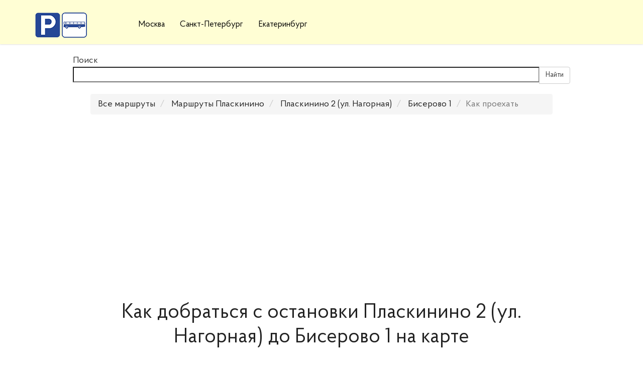

--- FILE ---
content_type: text/html; charset=utf-8
request_url: https://bus-raspisanie.ru/plaskinino/kak-proehat/plaskinino-2-ul-nagornaya/biserovo-1
body_size: 4905
content:
<!DOCTYPE html>
<html lang="ru">
<head>
    <title>Маршрут из Пласкинино 2 (ул. Нагорная) в Бисерово 1 Пласкинино</title>
    	<meta property="og:description" content="Маршрут Пласкинино 2 (ул. Нагорная) - Бисерово 1 на карте Пласкинино">
    <meta http-equiv="Content-Type" content="text/html; charset=utf-8">
    <meta name="viewport" content="width=device-width, initial-scale=1.0">
                    		        	    			    			                    
    

    <!--[if lt IE 9]>
        <script src="//html5shiv.googlecode.com/svn/trunk/html5.js"></script>
        <script src="http://css3-mediaqueries-js.googlecode.com/svn/trunk/css3-mediaqueries.js"></script>
    <![endif]-->
    	<meta name="keywords" content="Маршрут Пласкинино 2 (ул. Нагорная) - Бисерово 1, Маршрут Пласкинино 2 (ул. Нагорная) - Бисерово 1 на карте">
	<meta name="description" content="Маршрут Пласкинино 2 (ул. Нагорная) - Бисерово 1 на карте Пласкинино">
	<link rel="search" type="application/opensearchdescription+xml" href="/search/opensearch" title="Поиск на Расписания общественного транспорта России 2021 2020 года" />
	<link rel="stylesheet" type="text/css" href="/templates/corpix/css/theme-text.css">
	<link rel="stylesheet" type="text/css" href="/templates/corpix/css/theme-layout.css">
	<link rel="stylesheet" type="text/css" href="/templates/corpix/css/theme-gui.css">
	<link rel="stylesheet" type="text/css" href="/templates/corpix/css/theme-widgets.css">
	<link rel="stylesheet" type="text/css" href="/templates/corpix/css/theme-content.css">
	<link rel="stylesheet" type="text/css" href="/templates/corpix/css/style.css">
	<link rel="stylesheet" type="text/css" href="/templates/corpix/css/alsrubl.css">
	<link rel="stylesheet" type="text/css" href="/templates/corpix/css/bootstrap.css">
	<link rel="stylesheet" type="text/css" href="/templates/corpix/css/theme-modal.css">
	<link rel="stylesheet" type="text/css" href="/templates/corpix/corpix/css/font-awesome.min.css">
	<link rel="stylesheet" type="text/css" href="/templates/corpix/corpix/style.css">
	<script type="text/javascript" src="/templates/corpix/corpix/js/jquery.js"></script>
	<script type="text/javascript" src="/templates/corpix/corpix/js/plugins.js"></script>
	<script type="text/javascript" src="/templates/corpix/corpix/js/corpix.js"></script>
	<script type="text/javascript" src="/templates/corpix/js/bootstrap.min.js"></script>
	<script type="text/javascript" src="/templates/corpix/js/jquery.js"></script>
	<script type="text/javascript" src="/templates/corpix/js/jquery-modal.js"></script>
	<script type="text/javascript" src="/templates/corpix/js/core.js"></script>
	<script type="text/javascript" src="/templates/corpix/js/modal.js"></script>
	<script type="text/javascript" src="/templates/corpix/js/jquery-scroll.js"></script>
	<script type="text/javascript" src="/templates/corpix/js/comments.js"></script>
    <style>#body section {
    float: left !important;
}
#body aside {
    float: right !important;
}
#body aside .menu li ul {
    left: auto !important;
    }
@media screen and (max-width: 980px) {
    #layout { width: 98% !important; min-width: 0 !important; }
}
</style>
	<link rel="shortcut icon" href="/favicon.ico" type="image/x-icon">
</head>
<body id="desktop_device_type">
    

    <div id="page">

        		
		 <div class="modalformtab">
                                    </div>
		
		<div class="header noabsolute">
             <div class="col-xs-12 contacts-mob widget_ajax_wrap contactmob"></div>			 

			 
			<div class="container">
				
                <div class="col-xs-5 col-sm-6 col-md-2 col-lg-2 head_logo">
                    <div id="logo"><a href="https://bus-raspisanie.ru/"></a></div>
                </div>
				
<div class="col-md-5 col-lg-6 head_cont">
                    <a id="menu-toggle" href="#"><div id="nav-icon"><span></span><span></span><span></span></div></a>
					<nav>
						<ul class="menu">  
        <li >
                            <a title="Москва" class="item"  href="/moskva"  target="_self">
                    <span class="wrap">
                        Москва                                            </span>
                </a>
                    </li>
        <li >
                            <a title="Санкт-Петербург" class="item"  href="/sankt-peterburg"  target="_self">
                    <span class="wrap">
                        Санкт-Петербург                                            </span>
                </a>
                    </li>
            </li>
			        <li >
                            <a title="Екатеринбург" class="item"  href="/ekaterinburg"  target="_self">
                    <span class="wrap">
                        Екатеринбург                                            </span>
                </a>
                    </li>

            </li></ul>    			</nav>
                </div>
                
                <div class="col-md-5 col-lg-6 head_cont">
                    <a id="menu-toggle" href="#"><div id="nav-icon"><span></span><span></span><span></span></div></a>
					<nav>
											</nav>
                </div>
				<div class="col-md-2 col-lg-2 modalform">
                                    </div>
				
                <div class="col-md-3 col-lg-2 contacts widget_ajax_wrap"></div>
                   
            </div>
			
             
		</div>
		
		        
		
        
            <div class="slider">
                
                <div class="widget_ajax_wrap"></div>
                
            </div>
        
        
		
			 <section style="width:">

				 <div class="container">
					 <div class="content-container">
							<div class="row">
					 						<article>
													</article>
										</div>
							</div>
				</div>
					
            </section>
		
		
		
		<div class="widgets">

				<div class="widget_ajax_wrap"></div>
				<div class="widget_ajax_wrap"></div>
				<div class="widget_ajax_wrap"></div>
        </div>
		 
		 
		 
			<section style="width:">

             <div class="container">
                 <div class="content-container">
                        <div class="row">
                                     <article>
                        <div id="controller_wrap">
<div class="row" style="padding: 20px 0;">
	<div class="col-md-12">
		<form role="form" action="/transportroutes/search" method="get">
			<div class="form-group">
				<label>Поиск</label>
				<div class="input-group">
					<input type="text" class="form-control" id="search_field" name="query" autocomplete="off">
					<span class="input-group-btn">
						<button class="btn btn-default" type="submit">Найти</button>
					</span>
				</div>
			</div>
			<div style="position: relative;">
				<div id="search_results" style="display: none; z-index: 5; overflow-y: scroll; padding: 10px; border: 1px solid #ccc; border-top: none; position: absolute; background-color: #fff; top: 0; left: 0; width: 100%; max-height: 300px;"></div>
			</div>
		</form>
	</div>
</div>
<script>

$(document).click(function() {
	$('#search_results').css('display', 'none');
});

$('#search_results').click(function(e) {
	e.stopPropagation();
});

$('#search_field').click(function(e) {
	e.stopPropagation();
	if($('#search_results a').length) {
		$('#search_results').css('display', 'block');
	}
});

$('#search_field').bind('input', function(e) {
	if($(this).val().length > 0) {
		$.ajax({
			url: '/transportroutes/search_ajax',
			type: 'get',
			data: {
				q: $(this).val(),
			},
			success: function(data) {
				if(data.result.cities.length + data.result.routes.length + data.result.stations.length == 0) {
					$('#search_results').css('display', 'none');
				} else {
					$('#search_results').css('display', 'block');
				}
				
				var html = '';
				
				html += '<ul class="list-unstyled">';
				for(var i = 0; i < data.result.cities.length; i++) {
					html += '<li><a href="/'+data.result.cities[i].new_link+'/?s=1" class="text-primary">'+data.result.cities[i].name+'</a></li>';
				}
				html += '</ul>';
				html += '<ul class="list-unstyled">';
				for(var i = 0; i < data.result.routes.length; i++) {
					html += '<li><a href="/'+data.result.routes[i].new_link+'/?s=1" class="text-primary">'+data.result.routes[i].name+'</a></li>';
				}
				html += '</ul>';
				html += '<ul class="list-unstyled">';
				for(var i = 0; i < data.result.stations.length; i++) {
					html += '<li><a href="/'+data.result.stations[i].new_link+'/?s=1" class="text-primary">'+data.result.stations[i].name+'</a></li>';
				}
				html += '</ul>';
				
				$('#search_results').html(html);
				
			},
			dataType: 'json',
		});
	}
});

</script>

<ul class="breadcrumb clearfix" itemscope itemtype="http://schema.org/BreadcrumbList">
	<li>
		<a class="breadcrumb-item" href="/">Все маршруты</a>
	</li>
	<li>
		<a class="breadcrumb-item" href="/plaskinino">Маршруты Пласкинино</a>
	</li>
	<li>
		<a class="breadcrumb-item" href="/plaskinino/plaskinino-2-ul-nagornaya">Пласкинино 2 (ул. Нагорная)</a>
	</li>
	<li>
		<a class="breadcrumb-item" href="/plaskinino/biserovo-1">Бисерово 1</a>
	</li>
	<li class="breadcrumb-item active">Как проехать</li>
</ul>
<br>
<script async src="//pagead2.googlesyndication.com/pagead/js/adsbygoogle.js"></script>
<!-- bus3down -->
<ins class="adsbygoogle"
     style="display:block"
     data-ad-client="ca-pub-1686252102922353"
     data-ad-slot="6870194448"
     data-ad-format="auto"
     data-full-width-responsive="true"></ins>
<script>
(adsbygoogle = window.adsbygoogle || []).push({});
</script>
<br>

<h1>Как добраться с остановки Пласкинино 2 (ул. Нагорная) до Бисерово 1 на карте</h1>
    
<div class="station-page row">
	<div class="routes-list">
		 	
        <div class="col routes-list">
			<h2 class="text-center text-capitalize">
				<span>автобусы</span>
			</h2>
			<div class="well">
				<ul class="clearfix">
										<li class="col-lg-4 col-sm-6 col-xs-6"><a class="font-weight-bold" href="/plaskinino/avtobus/45-bronnicy-nadezhdino">45 (Бронницы - Надеждино)</a></li>
										<li class="col-lg-4 col-sm-6 col-xs-6"><a class="font-weight-bold" href="/plaskinino/avtobus/45-dopolnitelnyy">45 дополнительный</a></li>
									</ul>
			</div>
		</div>
		    </div>
	<br>
<script async src="//pagead2.googlesyndication.com/pagead/js/adsbygoogle.js"></script>
<!-- bus3_top -->
<ins class="adsbygoogle"
     style="display:block"
     data-ad-client="ca-pub-1686252102922353"
     data-ad-slot="8889428096"
     data-ad-format="auto"
     data-full-width-responsive="true"></ins>
<script>
(adsbygoogle = window.adsbygoogle || []).push({});
</script>
<br>
	<div class="how-go-page">
        <div class="col-lg-6">
            <div class="how-go">
                <span><div data-type="masstransit" class="active btn btn-success btn-sm"><i class="fa fa-bus" aria-hidden="true"></i> На общественном транспорте</div></span>
                <span><div data-type="auto" class="btn btn-success btn-sm"><i class="fa fa-car" aria-hidden="true"></i> На автомобиле</div></span>
                <span><div data-type="pedestrian" class="btn btn-success btn-sm"><i class="fa fa-street-view" aria-hidden="true"></i> Пешим ходом</div></span>
            </div>
			            <div id="viewContainer">
                                
                
                     
                     
                     
                     
                
                    
                
            </div>        </div>
        <div class="col-lg-6 text-center">
            <span class="text-muted">Пользуйтесь стрелками, расположенными на Яндекс карте</span>
            <div id="map" style="height: 300px;"></div>
        </div>
    </div>
	<script>
        var city = {lat: '55.539121', lon: '38.429292'};
        var from = {lat: '55.536492', lon: '38.426037'};
        var to = {lat: '55.534077', lon: '38.427972'};
        var howgoid = '1038718'
    </script></div>


<script defer="" src="https://api-maps.yandex.ru/2.1/?lang=ru_RU" type="text/javascript"></script>
<script src="/js/howgo.js" defer="defer" type="text/javascript"></script>


<div id="comments_widget" class="tabs-menu">

    <a name="comments"></a>

    <ul class="tabbed">
                    <li><a href="#tab-icms">Комментарии</a></li>
            </ul>

            <div id="tab-icms" class="tab" >
            

<div id="comments_list">

    
        <div class="no_comments">
            Нет комментариев. Ваш будет первым!        </div>

                    <div class="login_to_comment">
                <a href="/auth/login">Войдите</a> или <a href="/auth/register">зарегистрируйтесь</a> чтобы добавлять комментарии            </div>
        
    
    
</div>

<div id="comments_urls" style="display: none"
        data-get-url="/comments/get"
        data-approve-url="/comments/approve"
        data-delete-url="/comments/delete"
        data-refresh-url="/comments/refresh"
        data-track-url="/comments/track"
        data-rate-url="/comments/rate"
></div>


<script type="text/javascript">
    var LANG_SEND = 'Отправить';var LANG_SAVE = 'Сохранить';var LANG_COMMENT_DELETED = 'Комментарий удален';var LANG_COMMENT_DELETE_CONFIRM = 'Удалить комментарий пользователя %s?';    </script>        </div>
            
</div>
<script type="text/javascript">
    $(function (){
        initTabs('#comments_widget');
    });
</script>
<script async src="//pagead2.googlesyndication.com/pagead/js/adsbygoogle.js"></script>
<ins class="adsbygoogle"
     style="display:block"
     data-ad-format="autorelaxed"
     data-ad-client="ca-pub-1686252102922353"
     data-ad-slot="5173969391"></ins>
<script>
     (adsbygoogle = window.adsbygoogle || []).push({});
</script>
<br></div>
                    </article>
                                </div>
                        </div>
            </div>
                
            </section>
		 
		 
		<div class="widgets">

				<div class="widget_ajax_wrap"></div>
				<div class="widget_ajax_wrap"></div>
				<div class="widget_ajax_wrap"></div>
				<div class="widget_ajax_wrap"></div>
				<div class="widget_ajax_wrap"></div>
				<div class="widget_ajax_wrap"></div>
				<div class="widget_ajax_wrap"></div>
				<div class="widget_ajax_wrap"></div>
     
        </div>
		 
		 
		 
		 
		

        
       
		<footer class="footer">
            <div class="container">
                <div class="row">
                    <div class="col-sm-6 col-md-3">
                        <div class="logo-footer"><a href="#"><img src="/templates/corpix/images/logo.png" alt="logo"></a></div>
                        <div class="footer-about"><p>Расписания автобусов, такси, маршруток, трамваев, троллейбусов, метро в 600 городах России 2018 года.</p></div>
                    </div>
                    <div class="col-sm-6 col-md-3" itemscope itemtype="http://schema.org/Organization">
                        <h4 class="footer-name">Контакты</h4>
                        <div class="footer-contact">
                            <div class="footer-contact-icon"><i class="fa fa-phone"></i></div>
                            <div class="footer-contact-info"><a href="tel:hello@email.com"><span itemprop="telephone">+7 (978) 723-84-1</span></a></div>
                        </div>
                        <div class="footer-contact">
                            <div class="footer-contact-icon"><i class="fa fa-envelope-o"></i></div>
                            <div class="footer-contact-info"><a href="mailto:hello@email.com">rasp@bus-raspisanie.ru</a></div>
                        </div>
                        <div class="footer-contact" >
                            <div class="footer-contact-icon"><i class="fa fa-map-marker"></i></div>
                            <div class="footer-contact-info" itemprop="address" itemscope itemtype="http://schema.org/PostalAddress"><p><span itemprop="addressLocality">г. Санкт-Петербург</span>, <span itemprop="streetAddress">ул. Ленина,<br> д. 19, оф. 343</span><p></div>
                        </div>
                        <div class="footer-social">
                            <h4 class="footer-name">Мы в социальных сетях</h4>
                            <ul>
                                <li><a href="#"><i class="fa fa-vk"></i></a></li> 
                                <li><a href="#"><i class="fa fa-odnoklassniki"></i></a></li>
                                <li><a href="#"><i class="fa fa-youtube"></i></a></li>
                            </ul>
                        </div>
                    </div>
                    <div class="col-xs-12 col-md-6">
<br>
<script async="async" src="https://w.uptolike.com/widgets/v1/zp.js?pid=tl034644843234e508c6fe3c81b2fd1344354ca330" type="text/javascript"></script>   
					<p>Выражаем благодарность следующим открытым источникам, откуда были взяты расписания: <strong><a href="https://кондуктор24.рф">кондуктор24.рф</a>, яндекс.расписания</strong>, и других открытых источников в свободном доступе.</p>
 						  <a href="https://bus-raspisanie.ru/moskva"><p>Расписания транспорта Москвы </p> </a>
                     <a href="https://bus-raspisanie.ru/sankt-peterburg"> <p>Расписания транспорта Санкт-Петербурга</p></a>
                         <a href="https://bus-raspisanie.ru/ekaterinburg"> <p>Расписания транспорта Екатеринбурга</p></a>
                             <a href="https://bus-raspisanie.ru/samara"> <p>Расписания транспорта Рязани</p></a>
<script async="async" src="https://w.uptolike.com/widgets/v1/zp.js?pid=lf034644843234e508c6fe3c81b2fd1344354ca330" type="text/javascript"></script> 
						<div class="widget_ajax_wrap footer-form row"></div>
                    </div>
                </div>
            </div>
            <div class="footer-copy">
                <div class="container">
                    <p>
                    <a href="https://bus-raspisanie.ru/">
                        Расписания общественного транспорта России 2021 2020 года</a>
                    &copy;
                   
                    </p>
                </div>
            </div>
        </footer>
    </div>
   
</body>
</html>


--- FILE ---
content_type: text/html; charset=utf-8
request_url: https://www.google.com/recaptcha/api2/aframe
body_size: 267
content:
<!DOCTYPE HTML><html><head><meta http-equiv="content-type" content="text/html; charset=UTF-8"></head><body><script nonce="bNv4z5ng-sYHofEThDEQaA">/** Anti-fraud and anti-abuse applications only. See google.com/recaptcha */ try{var clients={'sodar':'https://pagead2.googlesyndication.com/pagead/sodar?'};window.addEventListener("message",function(a){try{if(a.source===window.parent){var b=JSON.parse(a.data);var c=clients[b['id']];if(c){var d=document.createElement('img');d.src=c+b['params']+'&rc='+(localStorage.getItem("rc::a")?sessionStorage.getItem("rc::b"):"");window.document.body.appendChild(d);sessionStorage.setItem("rc::e",parseInt(sessionStorage.getItem("rc::e")||0)+1);localStorage.setItem("rc::h",'1769923867061');}}}catch(b){}});window.parent.postMessage("_grecaptcha_ready", "*");}catch(b){}</script></body></html>

--- FILE ---
content_type: text/css
request_url: https://bus-raspisanie.ru/templates/corpix/css/alsrubl.css
body_size: 642
content:
@font-face {
    font-family: 'ALS Rubl Tahoma';
    font-weight: normal;
    font-style: normal;
    font-stretch: normal;
    src: url('../fonts/alsrubl-tahoma-regular.eot'); /* IE9 Compat Modes */
    src: url('../fonts/alsrubl-tahoma-regular.eot?#iefix') format('embedded-opentype'), /* IE6-IE8 */
         url('../fonts/alsrubl-tahoma-regular.woff') format('woff'), /* Pretty Modern Browsers */
         url('../fonts/alsrubl-tahoma-regular.ttf')  format('truetype'), /* Safari, Android, iOS */
         url('../fonts/alsrubl-tahoma-regular.svg#alsrubl-tahoma-regular') format('svg'); /* Legacy iOS */
}













--- FILE ---
content_type: application/javascript; charset=utf-8
request_url: https://bus-raspisanie.ru/js/howgo.js
body_size: 2283
content:
{ //MAP
    var routeType = 'masstransit';
    var send = false;

    function initMap() {
        var multiRouteModel = new ymaps.multiRouter.MultiRouteModel([
            [from.lat, from.lon],
            [to.lat, to.lon]
        ], {
            wayPointDraggable: true,
            boundsAutoApply: true,
            routingMode: 'masstransit'
        });

        ymaps.modules.require([
            'MultiRouteCustomView'
        ], function (MultiRouteCustomView) {
            new MultiRouteCustomView(multiRouteModel);
        });

        var myMap = new ymaps.Map('map', {
                center: [city.lat, city.lon],
                zoom: 7,
                controls: ['default']
            }, {
                buttonMaxWidth: 300
            }),

            multiRoute = new ymaps.multiRouter.MultiRoute(multiRouteModel, {
                wayPointDraggable: true,
                boundsAutoApply: true
            });

        myMap.geoObjects.add(multiRoute);

        function changeRoutingMode(routingMode) {
            multiRouteModel.setParams({routingMode: routingMode}, true);
        }

        $(document).on('click', '.how-go .btn', function () {
            routeType = $(this).data('type');
            $('.how-go .btn').removeClass('active');
            $(this).addClass('active');
            changeRoutingMode(routeType);
        });
    }

    ymaps.modules.define('MultiRouteCustomView', [
        'util.defineClass'
    ], function (provide, defineClass) {
        var data = [];

        function CustomView(multiRouteModel) {
            this.multiRouteModel = multiRouteModel;
            this.state = "init";
            this.stateChangeEvent = null;
            this.outputElement = $('<div></div>').appendTo('#viewContainer');
            this.rebuildOutput();

            multiRouteModel.events
                .add(["requestsuccess", "requestfail", "requestsend"], this.onModelStateChange, this);
        }

        CustomView.stateProcessors = {
            init: "processInit",
            requestsend: "processRequestSend",
            requestsuccess: "processSuccessRequest",
            requestfail: "processFailRequest"
        };

        CustomView.routeProcessors = {
            "driving": "processDrivingRoute",
            "masstransit": "processMasstransitRoute",
            "pedestrian": "processPedestrianRoute"
        };

        defineClass(CustomView, {
            onModelStateChange: function (e) {
                this.state = e.get("type");
                this.stateChangeEvent = e;
                this.rebuildOutput();
            },

            rebuildOutput: function () {
                var processorName = CustomView.stateProcessors[this.state];
                if (routeType != 'masstransit') {
                    $('.how-go-info').hide();
                } else {
                    $('.how-go-info').show();
                }
                this.outputElement.html(
                    this[processorName](this.multiRouteModel, this.stateChangeEvent)
                );
            },

            processInit: function () {
                return "";
            },

            processRequestSend: function () {
                return "";
            },

            processSuccessRequest: function (multiRouteModel, e) {
                if (routeType == 'masstransit' && $('.how-go-info').length > 0) {
                    return;
                }

                var routes = multiRouteModel.getRoutes(),
                    result = [];
                if (routes.length) {
                    for (var i = 0, l = routes.length; i < l; i++) {
                        result.push(this.processRoute(routes[i]));
                    }
                } else {
                    result.push("<b id='route-info'>Нет маршрутов.</b>");
                }
                sendRouteInfo(data)
                return result.join("");
            },

            processFailRequest: function (multiRouteModel, e) {
                return e.get("error").message;
            },

            processRoute: function (route) {
                var processorName = CustomView.routeProcessors[route.properties.get("type")];
                return this[processorName](route);
            },

            processDrivingRoute: function (route) {
                var result = ['<h3><i class="fa fa-car" aria-hidden="true"></i> Автомобильный маршрут.</h3>'];
                result.push(this.createCommonRouteOutput(route));
                return result.join("");
            },

            processMasstransitRoute: function (route) {
                var result = ['<h3 id="route-info"><i class="fa fa-bus" aria-hidden="true">' +
                '</i> Общий маршрут составляет ' + route.properties.get("distance").text + '</h3>'];

                result.push('<div class="duration text-info font-weight-bold">' +
                    '<i class="fa fa-clock-o" aria-hidden="true">' +
                    '</i> Продолжительность поездки ' + route.properties.get("duration").text + '</div>' +
                    "<ul>" + this.createMasstransitRouteOutput(route) + "</ul>");
                return result.join("");
            },

            processPedestrianRoute: function (route) {
                var result = ['<h3><i class="fa fa-bicycle" aria-hidden="true"></i> Пешеходный маршрут.</h3>'];
                result.push(this.createCommonRouteOutput(route));
                return result.join("<br/>");
            },

            createCommonRouteOutput: function (route) {
                return '<div class="duration text-info font-weight-bold">' +
                    '<i class="fa fa-road" aria-hidden="true"></i> Протяженность маршрута: ' + route.properties.get("distance").text +
                    '<br/><i class="fa fa-clock-o" aria-hidden="true"></i> Продолжительность поездки: ' + route.properties.get("duration").text + '</div>';
            },

            createMasstransitRouteOutput: function (route) {
                var result = [];
                var info = [];
                for (var i = 0, l = route.getPaths().length; i < l; i++) {
                    var path = route.getPaths()[i];
                    for (var j = 0, k = path.getSegments().length; j < k; j++) {
                        result.push("<li>" + path.getSegments()[j].properties.get("text").replace('До станции', 'До ближайшей станции').replace('До остановки', 'До ближайшей остановки') + "</li>");
                        info.push(path.getSegments()[j].properties.get("text"));
                    }
                }
                var post = {
                    info: info,
                    distance: route.properties.get("distance").text,
                    duration: route.properties.get("duration").text
                }
                data.push(post);
                return result.join("");
            },

            destroy: function () {
                this.outputElement.remove();
                this.multiRouteModel.events
                    .remove(["requestsuccess", "requestfail", "requestsend"], this.onModelStateChange, this);
            }
        });

        provide(CustomView);
    });

    ymaps.ready(function () {
        initMap()
    });

    function sendRouteInfo(data) {
        if (routeType == 'masstransit' && !send) {
            $.ajax({
                type: "POST",
                url: '/how-go/update/' + howgoid,
                data: JSON.stringify(data),
                contentType: "application/json; charset=utf-8",
                dataType: "json",
            });
            send = true;
        }
    }

}

--- FILE ---
content_type: application/javascript;charset=utf-8
request_url: https://w.uptolike.com/widgets/v1/version.js?cb=cb__utl_cb_share_176992386390424
body_size: 396
content:
cb__utl_cb_share_176992386390424('1ea92d09c43527572b24fe052f11127b');